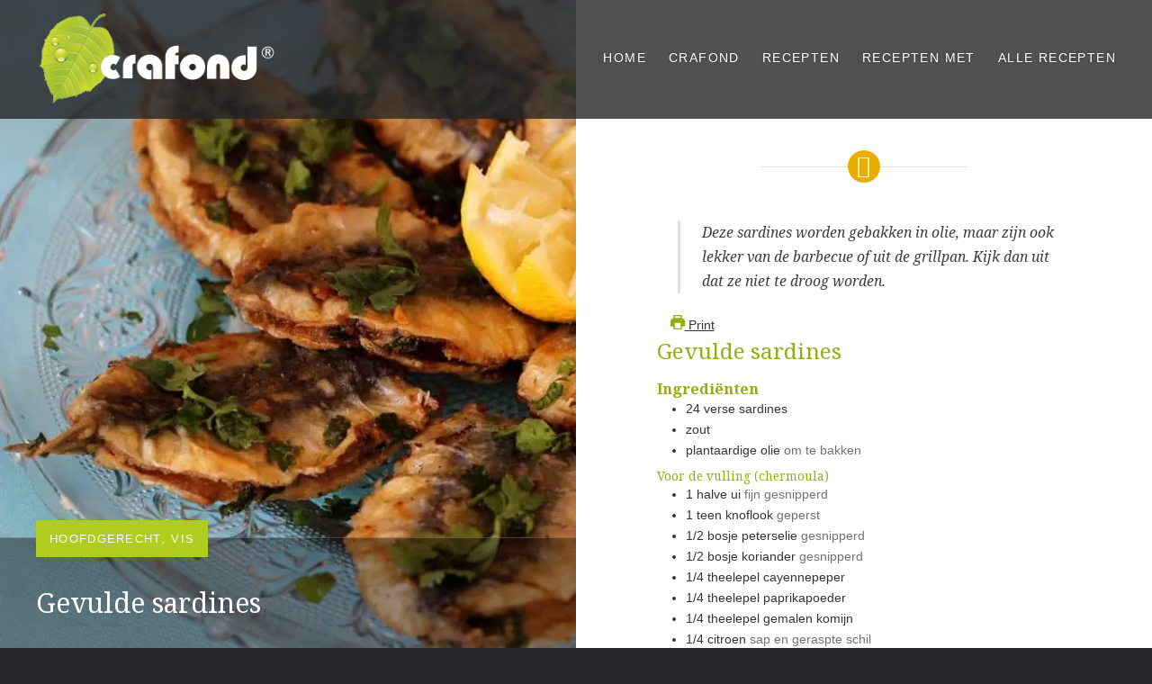

--- FILE ---
content_type: text/html; charset=UTF-8
request_url: https://kokenmetcrafond.nl/gevulde-sardines/
body_size: 9435
content:
<!DOCTYPE html>
<html lang="nl">
<head>
<meta charset="UTF-8">
<meta name="viewport" content="width=device-width, initial-scale=1">
<link rel="profile" href="http://gmpg.org/xfn/11">
<link rel="pingback" href="https://kokenmetcrafond.nl/xmlrpc.php">
<link href="https://fonts.googleapis.com/css?family=Homemade+Apple" rel="stylesheet"> 

<title>Gevulde sardines | Koken met Crafond</title>
<script type="application/ld+json">{"@context":"http:\/\/schema.org\/","@type":"Recipe","name":"Gevulde sardines","author":{"@type":"Person","name":"crafond"},"description":"","datePublished":"2016-02-09T00:51:31+00:00","recipeIngredient":["24 verse sardines","zout","plantaardige olie (om te bakken)","1 halve ui (fijn gesnipperd)","1 teen knoflook (geperst)","1\/2 bosje peterselie (gesnipperd)","1\/2 bosje koriander (gesnipperd)","1\/4 theelepel cayennepeper","1\/4 theelepel paprikapoeder","1\/4 theelepel gemalen komijn","1\/4  citroen (sap en geraspte schil)","scheutje olijfolie"],"recipeInstructions":[{"@type":"HowToStep","text":"Snijd de sardines zover mogelijk door, zonder dat het vel van de rug beschadigd. Trek voorzichtig de ruggengraat uit de vis en vouw de sardines open. Spoel indien nodig en dep droog.Bestrooi ze met een klein beetje zout.","name":"Snijd de sardines zover mogelijk door, zonder dat het vel van de rug beschadigd. Trek voorzichtig de ruggengraat uit de vis en vouw de sardines open. Spoel indien nodig en dep droog.Bestrooi ze met een klein beetje zout.","url":"https:\/\/kokenmetcrafond.nl\/gevulde-sardines\/#wprm-recipe-236-step-0-0"},{"@type":"HowToStep","text":"Maak de vulling door alle ingredi\u00ebnten goed te mengen.Verdeel de vulling over de sardines.&nbsp;Bestuif ze met bloem.","name":"Maak de vulling door alle ingredi\u00ebnten goed te mengen.Verdeel de vulling over de sardines.&nbsp;Bestuif ze met bloem.","url":"https:\/\/kokenmetcrafond.nl\/gevulde-sardines\/#wprm-recipe-236-step-0-1"},{"@type":"HowToStep","text":"Verhit een laagje olie in een (koeken)pan. Bak de sardines ca. 2 minuten per kant tot ze goudbruin en krokant zijn. Leg ze weg op een vel keukenpapier terwijl je een volgende aantal vissen bakt.","name":"Verhit een laagje olie in een (koeken)pan. Bak de sardines ca. 2 minuten per kant tot ze goudbruin en krokant zijn. Leg ze weg op een vel keukenpapier terwijl je een volgende aantal vissen bakt.","url":"https:\/\/kokenmetcrafond.nl\/gevulde-sardines\/#wprm-recipe-236-step-0-2"},{"@type":"HowToStep","text":"Serveer zo heet mogelijk en garneer met een paar partjes citroen en evt. wat verse groene kruiden.","name":"Serveer zo heet mogelijk en garneer met een paar partjes citroen en evt. wat verse groene kruiden.","url":"https:\/\/kokenmetcrafond.nl\/gevulde-sardines\/#wprm-recipe-236-step-0-3","image":"https:\/\/kokenmetcrafond.nl\/images\/gevuldesardines01.jpg"}]}</script>
<!-- All in One SEO Pack 2.3.11.4 by Michael Torbert of Semper Fi Web Design[338,387] -->
<meta name="description"  content="Ook lekker met makreel of panharing." />

<meta name="keywords"  content="marokkaans,sardines,vis,chermoula,hoofdgerecht" />

<link rel="canonical" href="https://kokenmetcrafond.nl/gevulde-sardines/" />
			<script>
			(function(i,s,o,g,r,a,m){i['GoogleAnalyticsObject']=r;i[r]=i[r]||function(){
			(i[r].q=i[r].q||[]).push(arguments)},i[r].l=1*new Date();a=s.createElement(o),
			m=s.getElementsByTagName(o)[0];a.async=1;a.src=g;m.parentNode.insertBefore(a,m)
			})(window,document,'script','//www.google-analytics.com/analytics.js','ga');

			ga('create', 'UA-91663141-1', 'auto');
			ga('set', 'anonymizeIp', true);
			ga('send', 'pageview');
			</script>
<!-- /all in one seo pack -->
<link rel='dns-prefetch' href='//s0.wp.com' />
<link rel='dns-prefetch' href='//secure.gravatar.com' />
<link rel='dns-prefetch' href='//fonts.googleapis.com' />
<link rel='dns-prefetch' href='//s.w.org' />
<link rel="alternate" type="application/rss+xml" title="Koken met Crafond &raquo; Feed" href="https://kokenmetcrafond.nl/feed/" />
<link rel="alternate" type="application/rss+xml" title="Koken met Crafond &raquo; Reactiesfeed" href="https://kokenmetcrafond.nl/comments/feed/" />
<link rel="alternate" type="application/rss+xml" title="Koken met Crafond &raquo; Gevulde sardines Reactiesfeed" href="https://kokenmetcrafond.nl/gevulde-sardines/feed/" />
		<script type="text/javascript">
			window._wpemojiSettings = {"baseUrl":"https:\/\/s.w.org\/images\/core\/emoji\/2.2.1\/72x72\/","ext":".png","svgUrl":"https:\/\/s.w.org\/images\/core\/emoji\/2.2.1\/svg\/","svgExt":".svg","source":{"concatemoji":"https:\/\/kokenmetcrafond.nl\/wp-includes\/js\/wp-emoji-release.min.js?ver=4.7.29"}};
			!function(t,a,e){var r,n,i,o=a.createElement("canvas"),l=o.getContext&&o.getContext("2d");function c(t){var e=a.createElement("script");e.src=t,e.defer=e.type="text/javascript",a.getElementsByTagName("head")[0].appendChild(e)}for(i=Array("flag","emoji4"),e.supports={everything:!0,everythingExceptFlag:!0},n=0;n<i.length;n++)e.supports[i[n]]=function(t){var e,a=String.fromCharCode;if(!l||!l.fillText)return!1;switch(l.clearRect(0,0,o.width,o.height),l.textBaseline="top",l.font="600 32px Arial",t){case"flag":return(l.fillText(a(55356,56826,55356,56819),0,0),o.toDataURL().length<3e3)?!1:(l.clearRect(0,0,o.width,o.height),l.fillText(a(55356,57331,65039,8205,55356,57096),0,0),e=o.toDataURL(),l.clearRect(0,0,o.width,o.height),l.fillText(a(55356,57331,55356,57096),0,0),e!==o.toDataURL());case"emoji4":return l.fillText(a(55357,56425,55356,57341,8205,55357,56507),0,0),e=o.toDataURL(),l.clearRect(0,0,o.width,o.height),l.fillText(a(55357,56425,55356,57341,55357,56507),0,0),e!==o.toDataURL()}return!1}(i[n]),e.supports.everything=e.supports.everything&&e.supports[i[n]],"flag"!==i[n]&&(e.supports.everythingExceptFlag=e.supports.everythingExceptFlag&&e.supports[i[n]]);e.supports.everythingExceptFlag=e.supports.everythingExceptFlag&&!e.supports.flag,e.DOMReady=!1,e.readyCallback=function(){e.DOMReady=!0},e.supports.everything||(r=function(){e.readyCallback()},a.addEventListener?(a.addEventListener("DOMContentLoaded",r,!1),t.addEventListener("load",r,!1)):(t.attachEvent("onload",r),a.attachEvent("onreadystatechange",function(){"complete"===a.readyState&&e.readyCallback()})),(r=e.source||{}).concatemoji?c(r.concatemoji):r.wpemoji&&r.twemoji&&(c(r.twemoji),c(r.wpemoji)))}(window,document,window._wpemojiSettings);
		</script>
		<style type="text/css">
img.wp-smiley,
img.emoji {
	display: inline !important;
	border: none !important;
	box-shadow: none !important;
	height: 1em !important;
	width: 1em !important;
	margin: 0 .07em !important;
	vertical-align: -0.1em !important;
	background: none !important;
	padding: 0 !important;
}
</style>
<link rel='stylesheet' id='wprm-template-css'  href='https://kokenmetcrafond.nl/wp-content/plugins/wp-recipe-maker/templates/recipe/legacy/clean/clean.min.css?ver=8.7.5' type='text/css' media='all' />
<link rel='stylesheet' id='orbisius_ctc_dyad_parent_style-css'  href='https://kokenmetcrafond.nl/wp-content/themes/dyad/style.css?ver=1.0.10' type='text/css' media='all' />
<link rel='stylesheet' id='orbisius_ctc_dyad_parent_style_child_style-css'  href='https://kokenmetcrafond.nl/wp-content/themes/dyad-child-theme-01/style.css?ver=1.0.10' type='text/css' media='all' />
<link rel='stylesheet' id='genericons-css'  href='https://kokenmetcrafond.nl/wp-content/plugins/jetpack/_inc/genericons/genericons/genericons.css?ver=3.1' type='text/css' media='all' />
<link rel='stylesheet' id='dyad-fonts-css'  href='https://fonts.googleapis.com/css?family=Lato%3A400%2C400italic%2C700%2C700italic%7CNoto+Serif%3A400%2C400italic%2C700%2C700italic&#038;subset=latin%2Clatin-ext' type='text/css' media='all' />
<link rel='stylesheet' id='dyad-style-css'  href='https://kokenmetcrafond.nl/wp-content/themes/dyad-child-theme-01/style.css?ver=4.7.29' type='text/css' media='all' />
<link rel='stylesheet' id='social-logos-css'  href='https://kokenmetcrafond.nl/wp-content/plugins/jetpack/_inc/social-logos/social-logos.min.css?ver=1' type='text/css' media='all' />
<link rel='stylesheet' id='jetpack_css-css'  href='https://kokenmetcrafond.nl/wp-content/plugins/jetpack/css/jetpack.css?ver=4.6.3' type='text/css' media='all' />
<script type='text/javascript' src='https://kokenmetcrafond.nl/wp-includes/js/jquery/jquery.js?ver=1.12.4'></script>
<script type='text/javascript' src='https://kokenmetcrafond.nl/wp-includes/js/jquery/jquery-migrate.min.js?ver=1.4.1'></script>
<script type='text/javascript'>
/* <![CDATA[ */
var related_posts_js_options = {"post_heading":"h4"};
/* ]]> */
</script>
<script type='text/javascript' src='https://kokenmetcrafond.nl/wp-content/plugins/jetpack/modules/related-posts/related-posts.js?ver=20150408'></script>
<link rel='https://api.w.org/' href='https://kokenmetcrafond.nl/wp-json/' />
<link rel="EditURI" type="application/rsd+xml" title="RSD" href="https://kokenmetcrafond.nl/xmlrpc.php?rsd" />
<link rel="wlwmanifest" type="application/wlwmanifest+xml" href="https://kokenmetcrafond.nl/wp-includes/wlwmanifest.xml" /> 
<link rel='prev' title='Chermoula' href='https://kokenmetcrafond.nl/chermoula/' />
<link rel='next' title='Chili con pollo' href='https://kokenmetcrafond.nl/chili-con-pollo/' />
<meta name="generator" content="WordPress 4.7.29" />
<link rel='shortlink' href='https://wp.me/p8nytB-3N' />
<link rel="alternate" type="application/json+oembed" href="https://kokenmetcrafond.nl/wp-json/oembed/1.0/embed?url=https%3A%2F%2Fkokenmetcrafond.nl%2Fgevulde-sardines%2F" />
<link rel="alternate" type="text/xml+oembed" href="https://kokenmetcrafond.nl/wp-json/oembed/1.0/embed?url=https%3A%2F%2Fkokenmetcrafond.nl%2Fgevulde-sardines%2F&#038;format=xml" />
<style type="text/css"> html body .wprm-recipe-container { color: #333333; } html body .wprm-recipe-container a.wprm-recipe-print { color: #333333; } html body .wprm-recipe-container a.wprm-recipe-print:hover { color: #333333; } html body .wprm-recipe-container .wprm-recipe { background-color: #ffffff; } html body .wprm-recipe-container .wprm-recipe { border-color: #aaaaaa; } html body .wprm-recipe-container .wprm-recipe-tastefully-simple .wprm-recipe-time-container { border-color: #aaaaaa; } html body .wprm-recipe-container .wprm-recipe .wprm-color-border { border-color: #aaaaaa; } html body .wprm-recipe-container a { color: #000000; } html body .wprm-recipe-container .wprm-recipe-tastefully-simple .wprm-recipe-name { color: #95ad0d; } html body .wprm-recipe-container .wprm-recipe-tastefully-simple .wprm-recipe-header { color: #95ad0d; } html body .wprm-recipe-container h1 { color: #95ad0d; } html body .wprm-recipe-container h2 { color: #95ad0d; } html body .wprm-recipe-container h3 { color: #95ad0d; } html body .wprm-recipe-container h4 { color: #95ad0d; } html body .wprm-recipe-container h5 { color: #95ad0d; } html body .wprm-recipe-container h6 { color: #95ad0d; } html body .wprm-recipe-container svg path { fill: #95ad0d; } html body .wprm-recipe-container svg rect { fill: #95ad0d; } html body .wprm-recipe-container svg polygon { stroke: #95ad0d; } html body .wprm-recipe-container .wprm-rating-star-full svg polygon { fill: #95ad0d; } html body .wprm-recipe-container .wprm-recipe .wprm-color-accent { background-color: #2c3e50; } html body .wprm-recipe-container .wprm-recipe .wprm-color-accent { color: #ffffff; } html body .wprm-recipe-container .wprm-recipe .wprm-color-accent a.wprm-recipe-print { color: #ffffff; } html body .wprm-recipe-container .wprm-recipe .wprm-color-accent a.wprm-recipe-print:hover { color: #ffffff; } html body .wprm-recipe-container .wprm-recipe-colorful .wprm-recipe-header { background-color: #2c3e50; } html body .wprm-recipe-container .wprm-recipe-colorful .wprm-recipe-header { color: #ffffff; } html body .wprm-recipe-container .wprm-recipe-colorful .wprm-recipe-meta > div { background-color: #afca0b; } html body .wprm-recipe-container .wprm-recipe-colorful .wprm-recipe-meta > div { color: #ffffff; } html body .wprm-recipe-container .wprm-recipe-colorful .wprm-recipe-meta > div a.wprm-recipe-print { color: #ffffff; } html body .wprm-recipe-container .wprm-recipe-colorful .wprm-recipe-meta > div a.wprm-recipe-print:hover { color: #ffffff; } .wprm-rating-star svg polygon { stroke: #95ad0d; } .wprm-rating-star.wprm-rating-star-full svg polygon { fill: #95ad0d; } html body .wprm-recipe-container .wprm-recipe-instruction-image { text-align: left; } html body .wprm-recipe-container li.wprm-recipe-ingredient { list-style-type: disc; } html body .wprm-recipe-container li.wprm-recipe-instruction { list-style-type: decimal; } .wprm-comment-rating svg { width: 18px !important; height: 18px !important; } img.wprm-comment-rating { width: 90px !important; height: 18px !important; } .wprm-comment-rating svg path { fill: #343434; } .wprm-comment-rating svg polygon { stroke: #343434; } .wprm-comment-ratings-container svg .wprm-star-full { fill: #343434; } .wprm-comment-ratings-container svg .wprm-star-empty { stroke: #343434; }</style>
<link rel='dns-prefetch' href='//v0.wordpress.com'>
<link rel='dns-prefetch' href='//i0.wp.com'>
<link rel='dns-prefetch' href='//i1.wp.com'>
<link rel='dns-prefetch' href='//i2.wp.com'>
<style type='text/css'>img#wpstats{display:none}</style><meta name="title" content="Gevulde sardines | Koken met Crafond" />
<meta name="description" content="Ook lekker met makreel of panharing." />
		<style type="text/css">
					.site-title,
			.site-description {
				position: absolute;
				clip: rect(1px, 1px, 1px, 1px);
			}
				</style>
		
<!-- Jetpack Open Graph Tags -->
<meta property="og:type" content="article" />
<meta property="og:title" content="Gevulde sardines" />
<meta property="og:url" content="https://kokenmetcrafond.nl/gevulde-sardines/" />
<meta property="og:description" content="Ook lekker met makreel of panharing." />
<meta property="article:published_time" content="2016-02-08T23:51:31+00:00" />
<meta property="article:modified_time" content="2017-02-09T22:53:24+00:00" />
<meta property="og:site_name" content="Koken met Crafond" />
<meta property="og:image" content="https://i1.wp.com/kokenmetcrafond.nl/images/gevuldesardines.jpg?fit=600%2C800&amp;ssl=1" />
<meta property="og:image:width" content="600" />
<meta property="og:image:height" content="800" />
<meta property="og:locale" content="nl_NL" />
<meta name="twitter:image" content="https://i1.wp.com/kokenmetcrafond.nl/images/gevuldesardines.jpg?fit=600%2C800&#038;ssl=1&#038;w=640" />
<meta name="twitter:card" content="summary_large_image" />
<link rel="icon" href="https://i0.wp.com/kokenmetcrafond.nl/images/Crafond.png?fit=32%2C32&#038;ssl=1" sizes="32x32" />
<link rel="icon" href="https://i0.wp.com/kokenmetcrafond.nl/images/Crafond.png?fit=192%2C192&#038;ssl=1" sizes="192x192" />
<link rel="apple-touch-icon-precomposed" href="https://i0.wp.com/kokenmetcrafond.nl/images/Crafond.png?fit=180%2C180&#038;ssl=1" />
<meta name="msapplication-TileImage" content="https://i0.wp.com/kokenmetcrafond.nl/images/Crafond.png?fit=270%2C270&#038;ssl=1" />
			<style type="text/css" id="wp-custom-css">
				/*
Je kunt hier je eigen CSS toevoegen.

Klik op het help icoon om meer te leren.
*/
.entry-posted {
    display: none;
}			</style>
		</head>

<body class="post-template-default single single-post postid-235 single-format-standard is-singular has-post-thumbnail no-js has-site-logo">
<div id="page" class="hfeed site">
	<a class="skip-link screen-reader-text" href="#content">Naar de inhoud springen</a>

	<header id="masthead" class="site-header" role="banner">
		<div class="site-branding">
			<a href="https://kokenmetcrafond.nl/" class="site-logo-link" rel="home" itemprop="url"><img width="300" height="111" src="https://i1.wp.com/kokenmetcrafond.nl/images/crafond-wit.png?fit=300%2C111&amp;ssl=1" class="site-logo attachment-dyad-site-logo" alt="" data-size="dyad-site-logo" itemprop="logo" data-attachment-id="146" data-permalink="https://kokenmetcrafond.nl/crafond-wit/" data-orig-file="https://i1.wp.com/kokenmetcrafond.nl/images/crafond-wit.png?fit=300%2C111&amp;ssl=1" data-orig-size="300,111" data-comments-opened="0" data-image-meta="{&quot;aperture&quot;:&quot;0&quot;,&quot;credit&quot;:&quot;&quot;,&quot;camera&quot;:&quot;&quot;,&quot;caption&quot;:&quot;&quot;,&quot;created_timestamp&quot;:&quot;0&quot;,&quot;copyright&quot;:&quot;&quot;,&quot;focal_length&quot;:&quot;0&quot;,&quot;iso&quot;:&quot;0&quot;,&quot;shutter_speed&quot;:&quot;0&quot;,&quot;title&quot;:&quot;&quot;,&quot;orientation&quot;:&quot;0&quot;}" data-image-title="crafond-wit" data-image-description="" data-medium-file="https://i1.wp.com/kokenmetcrafond.nl/images/crafond-wit.png?fit=300%2C111&amp;ssl=1" data-large-file="https://i1.wp.com/kokenmetcrafond.nl/images/crafond-wit.png?fit=300%2C111&amp;ssl=1" /></a>			<h1 class="site-title">
				<a href="https://kokenmetcrafond.nl/" rel="home">
					Koken met Crafond				</a>
			</h1>
			<p class="site-description">Koken met Crafond!</p>
		</div><!-- .site-branding -->

		<nav id="site-navigation" class="main-navigation" role="navigation">
			<button class="menu-toggle" aria-controls="primary-menu" aria-expanded="false">Menu</button>
			<div class="primary-menu"><ul id="primary-menu" class="menu"><li id="menu-item-38" class="menu-item menu-item-type-custom menu-item-object-custom menu-item-home menu-item-38"><a href="http://kokenmetcrafond.nl/">Home</a></li>
<li id="menu-item-286" class="menu-item menu-item-type-custom menu-item-object-custom menu-item-286"><a target="_blank" href="http://www.crafond.nl">Crafond</a></li>
<li id="menu-item-211" class="menu-item menu-item-type-custom menu-item-object-custom menu-item-has-children menu-item-211"><a href="#">Recepten</a>
<ul class="sub-menu">
	<li id="menu-item-285" class="menu-item menu-item-type-taxonomy menu-item-object-category menu-item-285"><a href="https://kokenmetcrafond.nl/category/ontbijt-lunch/">Ontbijt of lunch</a></li>
	<li id="menu-item-205" class="menu-item menu-item-type-taxonomy menu-item-object-category menu-item-has-children menu-item-205"><a href="https://kokenmetcrafond.nl/category/voorgerecht/">Voorgerechten</a>
	<ul class="sub-menu">
		<li id="menu-item-204" class="menu-item menu-item-type-taxonomy menu-item-object-category menu-item-204"><a href="https://kokenmetcrafond.nl/category/soep/">Soep</a></li>
	</ul>
</li>
	<li id="menu-item-199" class="menu-item menu-item-type-taxonomy menu-item-object-category current-post-ancestor current-menu-parent current-post-parent menu-item-has-children menu-item-199"><a href="https://kokenmetcrafond.nl/category/hoofdgerecht/">Hoofdgerechten</a>
	<ul class="sub-menu">
		<li id="menu-item-200" class="menu-item menu-item-type-taxonomy menu-item-object-category menu-item-200"><a href="https://kokenmetcrafond.nl/category/vlees/">Vlees</a></li>
		<li id="menu-item-201" class="menu-item menu-item-type-taxonomy menu-item-object-category current-post-ancestor current-menu-parent current-post-parent menu-item-201"><a href="https://kokenmetcrafond.nl/category/vis/">Vis</a></li>
		<li id="menu-item-202" class="menu-item menu-item-type-taxonomy menu-item-object-category menu-item-202"><a href="https://kokenmetcrafond.nl/category/gevogelte/">Gevogelte</a></li>
		<li id="menu-item-203" class="menu-item menu-item-type-taxonomy menu-item-object-category menu-item-203"><a href="https://kokenmetcrafond.nl/category/vegetarisch/">Vegetarisch</a></li>
	</ul>
</li>
	<li id="menu-item-210" class="menu-item menu-item-type-taxonomy menu-item-object-category menu-item-210"><a href="https://kokenmetcrafond.nl/category/bijgerecht/">Bijgerechten</a></li>
	<li id="menu-item-35" class="menu-item menu-item-type-taxonomy menu-item-object-category menu-item-35"><a href="https://kokenmetcrafond.nl/category/nagerecht/">Nagerechten</a></li>
	<li id="menu-item-243" class="menu-item menu-item-type-taxonomy menu-item-object-category menu-item-243"><a href="https://kokenmetcrafond.nl/category/brood-en-banket/">Brood en banket</a></li>
</ul>
</li>
<li id="menu-item-268" class="menu-item menu-item-type-custom menu-item-object-custom menu-item-has-children menu-item-268"><a href="#">Recepten met</a>
<ul class="sub-menu">
	<li id="menu-item-269" class="menu-item menu-item-type-taxonomy menu-item-object-category menu-item-269"><a href="https://kokenmetcrafond.nl/category/vlees/">Vlees</a></li>
	<li id="menu-item-270" class="menu-item menu-item-type-taxonomy menu-item-object-category current-post-ancestor current-menu-parent current-post-parent menu-item-270"><a href="https://kokenmetcrafond.nl/category/vis/">Vis</a></li>
	<li id="menu-item-271" class="menu-item menu-item-type-taxonomy menu-item-object-category menu-item-271"><a href="https://kokenmetcrafond.nl/category/gevogelte/">Gevogelte</a></li>
	<li id="menu-item-272" class="menu-item menu-item-type-taxonomy menu-item-object-category menu-item-272"><a href="https://kokenmetcrafond.nl/category/vegetarisch/">Vegetarisch</a></li>
</ul>
</li>
<li id="menu-item-380" class="menu-item menu-item-type-post_type menu-item-object-page menu-item-380"><a href="https://kokenmetcrafond.nl/recepten/">Alle recepten</a></li>
</ul></div>		</nav>

	</header><!-- #masthead -->

	<div class="site-inner">

		
		<div id="content" class="site-content">
	<main id="primary" class="content-area" role="main">

		
			
<article id="post-235" class="post-235 post type-post status-publish format-standard has-post-thumbnail hentry category-hoofdgerecht category-vis tag-marokkaans tag-sardines tag-vis tag-chermoula">
			
		<div class="entry-media" style="background-image: url(https://i1.wp.com/kokenmetcrafond.nl/images/gevuldesardines.jpg?resize=600%2C800&#038;ssl=1)">
			<div class="entry-media-thumb" style="background-image: url(https://i1.wp.com/kokenmetcrafond.nl/images/gevuldesardines.jpg?resize=600%2C640&#038;ssl=1); "></div>
		</div><!-- .entry-media -->
	

	<div class="entry-inner">

		<header class="entry-header">
			<div class="entry-meta">
				<span class="cat-links"><a href="https://kokenmetcrafond.nl/category/hoofdgerecht/" rel="category tag">Hoofdgerecht</a>, <a href="https://kokenmetcrafond.nl/category/vis/" rel="category tag">Vis</a></span>			</div><!-- .entry-meta -->

			<h1 class="entry-title">Gevulde sardines</h1>
			<div class="entry-posted">
				<div class="posted-info"><span class="byline">Geplaatst door <span class="author vcard"><a class="url fn n" href="https://kokenmetcrafond.nl/author/crafond/">crafond</a></span></span> on <span class="posted-on"><a href="https://kokenmetcrafond.nl/gevulde-sardines/" rel="bookmark"><time class="entry-date published" datetime="2016-02-09T00:51:31+00:00">9 februari 2016</time><time class="updated" datetime="2017-02-09T23:53:24+00:00">9 februari 2017</time></a></span></div>			</div><!-- .entry-posted -->
		</header><!-- .entry-header -->

		<div class="entry-content">
			<blockquote><p>Deze sardines worden gebakken in olie, maar zijn ook lekker van de barbecue of uit de grillpan. Kijk dan uit dat ze niet te droog worden.</p></blockquote>
<div id="recipe"></div><div id="wprm-recipe-container-236" class="wprm-recipe-container" data-recipe-id="236" data-servings="0"><div class="wprm-recipe wprm-recipe-clean">
	<a href="https://kokenmetcrafond.nl/wprm_print/236" class="wprm-recipe-print" target="_blank" rel="nofollow"><span class="wprm-recipe-details-icon"><svg xmlns="http://www.w3.org/2000/svg" xmlns:xlink="http://www.w3.org/1999/xlink" x="0px" y="0px" width="16px" height="16px" viewBox="0 0 24 24"><g ><path fill="#343434" d="M19,5.09V1c0-0.552-0.448-1-1-1H6C5.448,0,5,0.448,5,1v4.09C2.167,5.569,0,8.033,0,11v7c0,0.552,0.448,1,1,1h4v4c0,0.552,0.448,1,1,1h12c0.552,0,1-0.448,1-1v-4h4c0.552,0,1-0.448,1-1v-7C24,8.033,21.833,5.569,19,5.09z M7,2h10v3H7V2z M17,22H7v-9h10V22z M18,10c-0.552,0-1-0.448-1-1c0-0.552,0.448-1,1-1s1,0.448,1,1C19,9.552,18.552,10,18,10z"/></g></svg></span> Print</a>
	<div class="wprm-recipe-image"></div>
	<h2 class="wprm-recipe-name">Gevulde sardines</h2>
		<div class="wprm-recipe-summary">
			</div>
	<div class="wprm-recipe-details-container wprm-recipe-tags-container">
			</div>
	<div class="wprm-recipe-details-container wprm-recipe-times-container">
									</div>
	<div class="wprm-recipe-details-container">
							</div>

		<div class="wprm-recipe-ingredients-container">
		<h3 class="wprm-recipe-header">Ingrediënten</h3>
				<div class="wprm-recipe-ingredient-group">
						<ul class="wprm-recipe-ingredients">
								<li class="wprm-recipe-ingredient">
										<span class="wprm-recipe-ingredient-amount">24</span>
															<span class="wprm-recipe-ingredient-unit">verse</span>
										<span class="wprm-recipe-ingredient-name">sardines</span>
									</li>
								<li class="wprm-recipe-ingredient">
															<span class="wprm-recipe-ingredient-name">zout</span>
									</li>
								<li class="wprm-recipe-ingredient">
															<span class="wprm-recipe-ingredient-name">plantaardige olie</span>
										<span class="wprm-recipe-ingredient-notes">om te bakken</span>
									</li>
							</ul>
		</div>
	 		<div class="wprm-recipe-ingredient-group">
						<h4 class="wprm-recipe-group-name wprm-recipe-ingredient-group-name">Voor de vulling (chermoula)</h4>
						<ul class="wprm-recipe-ingredients">
								<li class="wprm-recipe-ingredient">
										<span class="wprm-recipe-ingredient-amount">1</span>
															<span class="wprm-recipe-ingredient-unit">halve</span>
										<span class="wprm-recipe-ingredient-name">ui</span>
										<span class="wprm-recipe-ingredient-notes">fijn gesnipperd</span>
									</li>
								<li class="wprm-recipe-ingredient">
										<span class="wprm-recipe-ingredient-amount">1</span>
															<span class="wprm-recipe-ingredient-unit">teen</span>
										<span class="wprm-recipe-ingredient-name">knoflook</span>
										<span class="wprm-recipe-ingredient-notes">geperst</span>
									</li>
								<li class="wprm-recipe-ingredient">
										<span class="wprm-recipe-ingredient-amount">1/2</span>
															<span class="wprm-recipe-ingredient-unit">bosje</span>
										<span class="wprm-recipe-ingredient-name">peterselie</span>
										<span class="wprm-recipe-ingredient-notes">gesnipperd</span>
									</li>
								<li class="wprm-recipe-ingredient">
										<span class="wprm-recipe-ingredient-amount">1/2</span>
															<span class="wprm-recipe-ingredient-unit">bosje</span>
										<span class="wprm-recipe-ingredient-name">koriander</span>
										<span class="wprm-recipe-ingredient-notes">gesnipperd</span>
									</li>
								<li class="wprm-recipe-ingredient">
										<span class="wprm-recipe-ingredient-amount">1/4</span>
															<span class="wprm-recipe-ingredient-unit">theelepel</span>
										<span class="wprm-recipe-ingredient-name">cayennepeper</span>
									</li>
								<li class="wprm-recipe-ingredient">
										<span class="wprm-recipe-ingredient-amount">1/4</span>
															<span class="wprm-recipe-ingredient-unit">theelepel</span>
										<span class="wprm-recipe-ingredient-name">paprikapoeder</span>
									</li>
								<li class="wprm-recipe-ingredient">
										<span class="wprm-recipe-ingredient-amount">1/4</span>
															<span class="wprm-recipe-ingredient-unit">theelepel</span>
										<span class="wprm-recipe-ingredient-name">gemalen komijn</span>
									</li>
								<li class="wprm-recipe-ingredient">
										<span class="wprm-recipe-ingredient-amount">1/4</span>
															<span class="wprm-recipe-ingredient-name">citroen</span>
										<span class="wprm-recipe-ingredient-notes">sap en geraspte schil</span>
									</li>
								<li class="wprm-recipe-ingredient">
															<span class="wprm-recipe-ingredient-unit">scheutje</span>
										<span class="wprm-recipe-ingredient-name">olijfolie</span>
									</li>
							</ul>
		</div>
	 	</div>
				<div class="wprm-recipe-instructions-container">
		<h3 class="wprm-recipe-header">Bereidingswijze</h3>
				<div class="wprm-recipe-instruction-group">
						<ol class="wprm-recipe-instructions">
								<li class="wprm-recipe-instruction">
										<div class="wprm-recipe-instruction-text"><p>Snijd de sardines zover mogelijk door, zonder dat het vel van de rug beschadigd. Trek voorzichtig de ruggengraat uit de vis en vouw de sardines open. Spoel indien nodig en dep droog.<br>Bestrooi ze met een klein beetje zout.</p></div>
														</li>
								<li class="wprm-recipe-instruction">
										<div class="wprm-recipe-instruction-text"><p>Maak de vulling door alle ingrediënten goed te mengen.<br>Verdeel de vulling over de sardines.&nbsp;<br><span style="line-height: 1.5;font-family: inherit;font-weight: inherit">Bestuif ze met bloem.</span></p></div>
														</li>
								<li class="wprm-recipe-instruction">
										<div class="wprm-recipe-instruction-text"><p>Verhit een laagje olie in een (koeken)pan. Bak de sardines ca. 2 minuten per kant tot ze goudbruin en krokant zijn. Leg ze weg op een vel keukenpapier terwijl je een volgende aantal vissen bakt.</p></div>
														</li>
								<li class="wprm-recipe-instruction">
										<div class="wprm-recipe-instruction-text"><p>Serveer zo heet mogelijk en garneer met een paar partjes citroen en evt. wat verse groene kruiden.</p></div>
															<div class="wprm-recipe-instruction-media wprm-recipe-instruction-image"><img width="395" height="250" src="https://i2.wp.com/kokenmetcrafond.nl/images/gevuldesardines01.jpg?fit=395%2C250&amp;ssl=1" class="attachment-thumbnail size-thumbnail" alt="" data-attachment-id="239" data-permalink="https://kokenmetcrafond.nl/gevulde-sardines/gevuldesardines01/" data-orig-file="https://i2.wp.com/kokenmetcrafond.nl/images/gevuldesardines01.jpg?fit=395%2C250&amp;ssl=1" data-orig-size="395,250" data-comments-opened="0" data-image-meta="{&quot;aperture&quot;:&quot;0&quot;,&quot;credit&quot;:&quot;&quot;,&quot;camera&quot;:&quot;&quot;,&quot;caption&quot;:&quot;&quot;,&quot;created_timestamp&quot;:&quot;0&quot;,&quot;copyright&quot;:&quot;&quot;,&quot;focal_length&quot;:&quot;0&quot;,&quot;iso&quot;:&quot;0&quot;,&quot;shutter_speed&quot;:&quot;0&quot;,&quot;title&quot;:&quot;&quot;,&quot;orientation&quot;:&quot;0&quot;}" data-image-title="gevuldesardines01" data-image-description="" data-medium-file="https://i2.wp.com/kokenmetcrafond.nl/images/gevuldesardines01.jpg?fit=395%2C250&amp;ssl=1" data-large-file="https://i2.wp.com/kokenmetcrafond.nl/images/gevuldesardines01.jpg?fit=395%2C250&amp;ssl=1" /></div>
									</li>
							</ol>
		</div>
			</div>
				</div>
</div>
<div class="sharedaddy sd-sharing-enabled"><div class="robots-nocontent sd-block sd-social sd-social-icon sd-sharing"><h3 class="sd-title">Dit delen:</h3><div class="sd-content"><ul><li class="share-twitter"><a rel="nofollow" data-shared="sharing-twitter-235" class="share-twitter sd-button share-icon no-text" href="https://kokenmetcrafond.nl/gevulde-sardines/?share=twitter" target="_blank" title="Klik om te delen met Twitter"><span></span><span class="sharing-screen-reader-text">Klik om te delen met Twitter (Wordt in een nieuw venster geopend)</span></a></li><li class="share-facebook"><a rel="nofollow" data-shared="sharing-facebook-235" class="share-facebook sd-button share-icon no-text" href="https://kokenmetcrafond.nl/gevulde-sardines/?share=facebook" target="_blank" title="Klik om te delen op Facebook"><span></span><span class="sharing-screen-reader-text">Klik om te delen op Facebook (Wordt in een nieuw venster geopend)</span></a></li><li class="share-google-plus-1"><a rel="nofollow" data-shared="sharing-google-235" class="share-google-plus-1 sd-button share-icon no-text" href="https://kokenmetcrafond.nl/gevulde-sardines/?share=google-plus-1" target="_blank" title="Klik om op Google+ te delen"><span></span><span class="sharing-screen-reader-text">Klik om op Google+ te delen (Wordt in een nieuw venster geopend)</span></a></li><li class="share-end"></li></ul></div></div></div>
<div id='jp-relatedposts' class='jp-relatedposts' >
	<h3 class="jp-relatedposts-headline"><em>Gerelateerd</em></h3>
</div>					</div><!-- .entry-content -->

		<footer class="entry-footer"><div class="tags-links"><a href="https://kokenmetcrafond.nl/tag/marokkaans/" rel="tag">marokkaans</a><a href="https://kokenmetcrafond.nl/tag/sardines/" rel="tag">sardines</a><a href="https://kokenmetcrafond.nl/tag/vis/" rel="tag">vis</a><a href="https://kokenmetcrafond.nl/tag/chermoula/" rel="tag">chermoula</a></div></footer>	</div><!-- .entry-inner -->
</article><!-- #post-## -->


			
	<nav class="navigation post-navigation" role="navigation">
		<h2 class="screen-reader-text">Bericht navigatie</h2>
		<div class="nav-links"><div class="nav-previous"><a href="https://kokenmetcrafond.nl/chermoula/" rel="prev"><div class="nav-previous"><span class="nav-subtitle">Vorige bericht</span> <span class="nav-title">Chermoula</span></div></a></div><div class="nav-next"><a href="https://kokenmetcrafond.nl/chili-con-pollo/" rel="next"><div class="nav-next"><span class="nav-subtitle">Volgende bericht</span> <span class="nav-title">Chili con pollo</span></div></a></div></div>
	</nav>
		
		
	</main><!-- #primary -->


		</div><!-- #content -->

		<footer id="colophon" class="site-footer" role="contentinfo">
			
				<div class="widget-area widgets-four" role="complementary">
					<div class="grid-container">
						<aside id="search-2" class="widget widget_search"><form role="search" method="get" class="search-form" action="https://kokenmetcrafond.nl/">
				<label>
					<span class="screen-reader-text">Zoeken naar:</span>
					<input type="search" class="search-field" placeholder="Zoeken &hellip;" value="" name="s" />
				</label>
				<input type="submit" class="search-submit" value="Zoeken" />
			</form></aside><aside id="nav_menu-2" class="widget widget_nav_menu"><h3 class="widget-title">Recepten voor:</h3><div class="menu-recepten-voor-container"><ul id="menu-recepten-voor" class="menu"><li id="menu-item-284" class="menu-item menu-item-type-taxonomy menu-item-object-category menu-item-284"><a href="https://kokenmetcrafond.nl/category/ontbijt-lunch/">Ontbijt of lunch</a></li>
<li id="menu-item-59" class="menu-item menu-item-type-taxonomy menu-item-object-category menu-item-59"><a href="https://kokenmetcrafond.nl/category/voorgerecht/">Voorgerecht</a></li>
<li id="menu-item-51" class="menu-item menu-item-type-taxonomy menu-item-object-category current-post-ancestor current-menu-parent current-post-parent menu-item-51"><a href="https://kokenmetcrafond.nl/category/hoofdgerecht/">Hoofdgerecht</a></li>
<li id="menu-item-44" class="menu-item menu-item-type-taxonomy menu-item-object-category menu-item-44"><a href="https://kokenmetcrafond.nl/category/bijgerecht/">Bijgerecht</a></li>
<li id="menu-item-52" class="menu-item menu-item-type-taxonomy menu-item-object-category menu-item-52"><a href="https://kokenmetcrafond.nl/category/nagerecht/">Nagerecht</a></li>
<li id="menu-item-45" class="menu-item menu-item-type-taxonomy menu-item-object-category menu-item-45"><a href="https://kokenmetcrafond.nl/category/brood-en-banket/">Brood en banket</a></li>
</ul></div></aside><aside id="nav_menu-3" class="widget widget_nav_menu"><h3 class="widget-title">Recepten met:</h3><div class="menu-hoofdingredient-container"><ul id="menu-hoofdingredient" class="menu"><li id="menu-item-29" class="menu-item menu-item-type-taxonomy menu-item-object-category menu-item-29"><a href="https://kokenmetcrafond.nl/category/vlees/">Vlees</a></li>
<li id="menu-item-28" class="menu-item menu-item-type-taxonomy menu-item-object-category current-post-ancestor current-menu-parent current-post-parent menu-item-28"><a href="https://kokenmetcrafond.nl/category/vis/">Vis</a></li>
<li id="menu-item-23" class="menu-item menu-item-type-taxonomy menu-item-object-category menu-item-23"><a href="https://kokenmetcrafond.nl/category/gevogelte/">Gevogelte</a></li>
<li id="menu-item-27" class="menu-item menu-item-type-taxonomy menu-item-object-category menu-item-27"><a href="https://kokenmetcrafond.nl/category/vegetarisch/">Vegetarisch</a></li>
</ul></div></aside>		<aside id="recent-posts-2" class="widget widget_recent_entries">		<h3 class="widget-title">Nieuwe recepten</h3>		<ul>
					<li>
				<a href="https://kokenmetcrafond.nl/krab-of-surimiburgers/">Burgers met krab of surimi</a>
						</li>
					<li>
				<a href="https://kokenmetcrafond.nl/perziktaart-uit-de-pan/">Perziktaart uit de pan</a>
						</li>
					<li>
				<a href="https://kokenmetcrafond.nl/gebakken-aubergine-met-parmigiana/">Gebakken aubergine met parmigiana</a>
						</li>
					<li>
				<a href="https://kokenmetcrafond.nl/gevulde-kalfsbout-met-kastanjes/">Gevulde kalfsbout met kastanjes</a>
						</li>
					<li>
				<a href="https://kokenmetcrafond.nl/knoflooksoep/">Knoflooksoep</a>
						</li>
				</ul>
		</aside>		<aside id="nav_menu-4" class="widget widget_nav_menu"><h3 class="widget-title">Partners</h3><div class="menu-partners-container"><ul id="menu-partners" class="menu"><li id="menu-item-39" class="menu-item menu-item-type-custom menu-item-object-custom menu-item-39"><a href="http://www.crafond.nl">Crafond</a></li>
<li id="menu-item-40" class="menu-item menu-item-type-custom menu-item-object-custom menu-item-40"><a href="http://www.despaanseschuur.nl">De Spaanse Schuur</a></li>
<li id="menu-item-41" class="menu-item menu-item-type-custom menu-item-object-custom menu-item-41"><a href="http://www.digusti.nl">Digusti</a></li>
<li id="menu-item-42" class="menu-item menu-item-type-custom menu-item-object-custom menu-item-42"><a href="http://www.foodbazar.nl">Foodbazar</a></li>
<li id="menu-item-43" class="menu-item menu-item-type-custom menu-item-object-custom menu-item-43"><a href="http://www.olivioli.com">Olivioli</a></li>
</ul></div></aside>					</div><!-- .grid-container -->
				</div><!-- #secondary -->

			
			<div class="footer-bottom-info has-social-menu">
				<div class="social-links"><ul id="menu-hoofdingredient-1" class="social-links-items"><li class="menu-item menu-item-type-taxonomy menu-item-object-category menu-item-29"><a href="https://kokenmetcrafond.nl/category/vlees/"><span class="screen-reader-text">Vlees</span></a></li>
<li class="menu-item menu-item-type-taxonomy menu-item-object-category current-post-ancestor current-menu-parent current-post-parent menu-item-28"><a href="https://kokenmetcrafond.nl/category/vis/"><span class="screen-reader-text">Vis</span></a></li>
<li class="menu-item menu-item-type-taxonomy menu-item-object-category menu-item-23"><a href="https://kokenmetcrafond.nl/category/gevogelte/"><span class="screen-reader-text">Gevogelte</span></a></li>
<li class="menu-item menu-item-type-taxonomy menu-item-object-category menu-item-27"><a href="https://kokenmetcrafond.nl/category/vegetarisch/"><span class="screen-reader-text">Vegetarisch</span></a></li>
</ul></div>
				<div class="site-info">
					<a href="http://www.crafond.nl/">Koken met Crafond</a>
					<span class="sep"> | </span>
					Thema: Crafond door <a href="http://www.artifexreclame.nl/" rel="designer">Artifex reclame</a>.				</div><!-- .site-info -->
			</div><!-- .footer-bottom-info -->

		</footer><!-- #colophon -->

	</div><!-- .site-inner -->
</div><!-- #page -->

	<div style="display:none">
	</div>

	<script type="text/javascript">
		window.WPCOM_sharing_counts = {"https:\/\/kokenmetcrafond.nl\/gevulde-sardines\/":235};
	</script>
<link rel='stylesheet' id='wprm-public-css'  href='https://kokenmetcrafond.nl/wp-content/plugins/wp-recipe-maker/dist/public-legacy.css?ver=8.7.5' type='text/css' media='all' />
<script type='text/javascript' src='https://kokenmetcrafond.nl/wp-content/plugins/jetpack/modules/photon/photon.js?ver=20130122'></script>
<script type='text/javascript' src='https://s0.wp.com/wp-content/js/devicepx-jetpack.js?ver=202605'></script>
<script type='text/javascript' src='https://secure.gravatar.com/js/gprofiles.js?ver=2026Janaa'></script>
<script type='text/javascript'>
/* <![CDATA[ */
var WPGroHo = {"my_hash":""};
/* ]]> */
</script>
<script type='text/javascript' src='https://kokenmetcrafond.nl/wp-content/plugins/jetpack/modules/wpgroho.js?ver=4.7.29'></script>
<script type='text/javascript' src='https://kokenmetcrafond.nl/wp-includes/js/imagesloaded.min.js?ver=3.2.0'></script>
<script type='text/javascript' src='https://kokenmetcrafond.nl/wp-content/themes/dyad/js/navigation.js?ver=20120206'></script>
<script type='text/javascript' src='https://kokenmetcrafond.nl/wp-content/themes/dyad/js/skip-link-focus-fix.js?ver=20130115'></script>
<script type='text/javascript' src='https://kokenmetcrafond.nl/wp-includes/js/masonry.min.js?ver=3.3.2'></script>
<script type='text/javascript' src='https://kokenmetcrafond.nl/wp-content/themes/dyad/js/global.js?ver=20151204'></script>
<script type='text/javascript' src='https://kokenmetcrafond.nl/wp-includes/js/wp-embed.min.js?ver=4.7.29'></script>
<script type='text/javascript'>
/* <![CDATA[ */
var wprm_public = {"endpoints":{"analytics":"https:\/\/kokenmetcrafond.nl\/wp-json\/wp-recipe-maker\/v1\/analytics"},"settings":{"features_comment_ratings":true,"template_color_comment_rating":"#343434","instruction_media_toggle_default":"on","video_force_ratio":false,"analytics_enabled":false,"print_new_tab":true},"post_id":"235","home_url":"https:\/\/kokenmetcrafond.nl\/","print_slug":"wprm_print","permalinks":"\/%postname%\/","ajax_url":"https:\/\/kokenmetcrafond.nl\/wp-admin\/admin-ajax.php","nonce":"a2aca80046","api_nonce":"c73934349f","translations":[]};
/* ]]> */
</script>
<script type='text/javascript' src='https://kokenmetcrafond.nl/wp-content/plugins/wp-recipe-maker/dist/public-legacy.js?ver=8.7.5'></script>
<script type='text/javascript'>
/* <![CDATA[ */
var sharing_js_options = {"lang":"nl","counts":"1"};
/* ]]> */
</script>
<script type='text/javascript' src='https://kokenmetcrafond.nl/wp-content/plugins/jetpack/modules/sharedaddy/sharing.js?ver=4.6.3'></script>
<script type='text/javascript'>
var windowOpen;
			jQuery( document.body ).on( 'click', 'a.share-twitter', function() {
				// If there's another sharing window open, close it.
				if ( 'undefined' !== typeof windowOpen ) {
					windowOpen.close();
				}
				windowOpen = window.open( jQuery( this ).attr( 'href' ), 'wpcomtwitter', 'menubar=1,resizable=1,width=600,height=350' );
				return false;
			});
var windowOpen;
			jQuery( document.body ).on( 'click', 'a.share-facebook', function() {
				// If there's another sharing window open, close it.
				if ( 'undefined' !== typeof windowOpen ) {
					windowOpen.close();
				}
				windowOpen = window.open( jQuery( this ).attr( 'href' ), 'wpcomfacebook', 'menubar=1,resizable=1,width=600,height=400' );
				return false;
			});
var windowOpen;
			jQuery( document.body ).on( 'click', 'a.share-google-plus-1', function() {
				// If there's another sharing window open, close it.
				if ( 'undefined' !== typeof windowOpen ) {
					windowOpen.close();
				}
				windowOpen = window.open( jQuery( this ).attr( 'href' ), 'wpcomgoogle-plus-1', 'menubar=1,resizable=1,width=480,height=550' );
				return false;
			});
</script>
<script type='text/javascript' src='https://stats.wp.com/e-202605.js' async defer></script>
<script type='text/javascript'>
	_stq = window._stq || [];
	_stq.push([ 'view', {v:'ext',j:'1:4.6.3',blog:'123824763',post:'235',tz:'1',srv:'kokenmetcrafond.nl'} ]);
	_stq.push([ 'clickTrackerInit', '123824763', '235' ]);
</script>


<!-- Powered by Orbisius Child Theme Creator | URL: https://orbisius.com/products/wordpress-plugins/orbisius-child-theme-creator/ -->


</body>
</html>


--- FILE ---
content_type: text/css
request_url: https://kokenmetcrafond.nl/wp-content/themes/dyad-child-theme-01/style.css?ver=1.0.10
body_size: 293
content:
/*
Theme Name: Dyad Child 01
Theme URI: 
Description: Child 01 theme for the Dyad theme
Author: <a href="http://wordpress.com/themes">Automattic</a>
Author URI: 
Template: dyad
Version: 1.0.10
*/

/* Generated by Orbisius Child Theme Creator (http://orbisius.com/products/wordpress-plugins/orbisius-child-theme-creator/) on Tue, 07 Feb 2017 16:29:55 +0000 */ 
/* The plugin now uses the recommended approach for loading the css files.*/

@import url(http://fonts.googleapis.com/css?family=Lora);
@import url(http://fonts.googleapis.com/css?family=Oswald);

body {
	background-color: #242629;
	color: #6a6c6e;
	font-family: "Raleway", "Helvetica Neue", Helvetica, sans-serif;
	font-size: 1.5rem;
	line-height: 1.62;
}
h1 {
	clear: both;
	font-size: 3rem;
	font-weight: 300;
}
h2 {
	clear: both;
	font-size: 2rem;
	font-weight: 300;
}
button,
input[type='submit'] {
	background-color: #a2bf1c;
	border-color: #a2bf1c;
	color: #fff;
	font-size: 1.4rem;
	letter-spacing: 0.1em;
	padding: .62em 1.62em;
	text-transform: uppercase;
}
.site-banner h1 {
	color: #fff;
    font-family: 'Homemade Apple', cursive;
	font-size: 4rem;
	text-align: center;
}
.banner-custom-header .site-banner-header h1:before {
	background-color: #aecd1e;
	content: "";
	display: block;
	height: 8px;
	left: 50%;
	margin: -4px 0 0 -60px;
	position: absolute;
	top: 0;
	width: 120px;
}
.posts .entry-title {
	font-size: 2.5rem;
	font-weight: 500;
	text-align: center;
}
#site-footer .site-info{display:none !important;}

--- FILE ---
content_type: text/css
request_url: https://kokenmetcrafond.nl/wp-content/themes/dyad-child-theme-01/style.css?ver=4.7.29
body_size: 416
content:
/*
Theme Name: Dyad Child 01
Theme URI: 
Description: Child 01 theme for the Dyad theme
Author: <a href="http://wordpress.com/themes">Automattic</a>
Author URI: 
Template: dyad
Version: 1.0.10
*/

/* Generated by Orbisius Child Theme Creator (http://orbisius.com/products/wordpress-plugins/orbisius-child-theme-creator/) on Tue, 07 Feb 2017 16:29:55 +0000 */ 
/* The plugin now uses the recommended approach for loading the css files.*/

@import url(http://fonts.googleapis.com/css?family=Lora);
@import url(http://fonts.googleapis.com/css?family=Oswald);

body {
	background-color: #242629;
	color: #6a6c6e;
	font-family: "Raleway", "Helvetica Neue", Helvetica, sans-serif;
	font-size: 1.5rem;
	line-height: 1.62;
}
h1 {
	clear: both;
	font-size: 3rem;
	font-weight: 300;
}
h2 {
	clear: both;
	font-size: 2rem;
	font-weight: 300;
}
button,
input[type='submit'] {
	background-color: #a2bf1c;
	border-color: #a2bf1c;
	color: #fff;
	font-size: 1.4rem;
	letter-spacing: 0.1em;
	padding: .62em 1.62em;
	text-transform: uppercase;
}
.site-banner h1 {
	color: #fff;
    font-family: 'Homemade Apple', cursive;
	font-size: 4rem;
	text-align: center;
}
.banner-custom-header .site-banner-header h1:before {
	background-color: #aecd1e;
	content: "";
	display: block;
	height: 8px;
	left: 50%;
	margin: -4px 0 0 -60px;
	position: absolute;
	top: 0;
	width: 120px;
}
.posts .entry-title {
	font-size: 2.5rem;
	font-weight: 500;
	text-align: center;
}
#site-footer .site-info{display:none !important;}

--- FILE ---
content_type: text/plain
request_url: https://www.google-analytics.com/j/collect?v=1&_v=j102&aip=1&a=706562290&t=pageview&_s=1&dl=https%3A%2F%2Fkokenmetcrafond.nl%2Fgevulde-sardines%2F&ul=en-us%40posix&dt=Gevulde%20sardines%20%7C%20Koken%20met%20Crafond&sr=1280x720&vp=1280x720&_u=YEBAAEABAAAAACAAI~&jid=1576569886&gjid=920292226&cid=589396317.1769513104&tid=UA-91663141-1&_gid=1886031818.1769513104&_r=1&_slc=1&z=1289945671
body_size: -451
content:
2,cG-X509Q53VWV